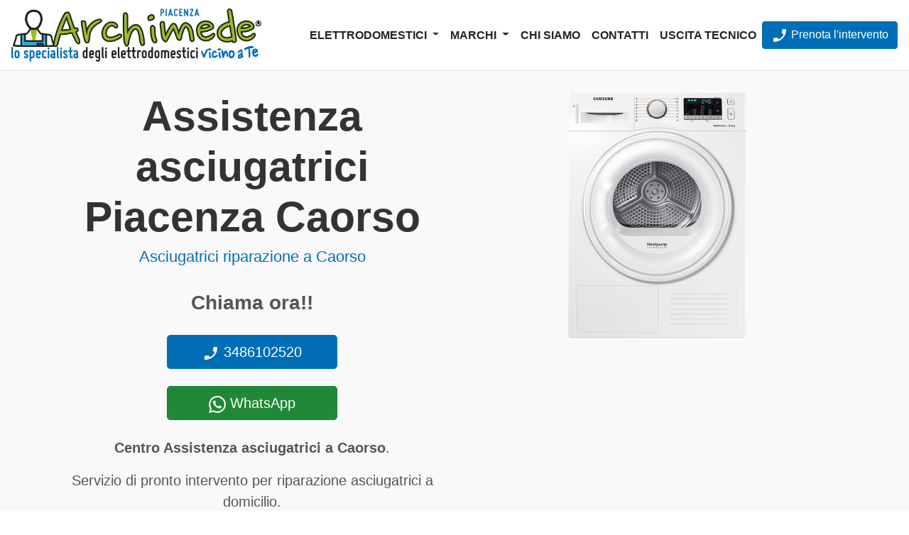

--- FILE ---
content_type: image/svg+xml
request_url: https://www.assistenza-piacenza.it/t01/images/icons/email-white-24px.svg
body_size: 2311
content:
<?xml version="1.0" encoding="UTF-8" standalone="no"?>
<svg
   xmlns:dc="http://purl.org/dc/elements/1.1/"
   xmlns:cc="http://creativecommons.org/ns#"
   xmlns:rdf="http://www.w3.org/1999/02/22-rdf-syntax-ns#"
   xmlns:svg="http://www.w3.org/2000/svg"
   xmlns="http://www.w3.org/2000/svg"
   xmlns:sodipodi="http://sodipodi.sourceforge.net/DTD/sodipodi-0.dtd"
   xmlns:inkscape="http://www.inkscape.org/namespaces/inkscape"
   inkscape:version="1.0beta2 (2b71d25, 2019-12-03)"
   sodipodi:docname="email-24px.svg"
   id="svg2646"
   version="1.1"
   viewBox="0 0 24 24"
   height="24"
   width="24">
  <metadata
     id="metadata2652">
    <rdf:RDF>
      <cc:Work
         rdf:about="">
        <dc:format>image/svg+xml</dc:format>
        <dc:type
           rdf:resource="http://purl.org/dc/dcmitype/StillImage" />
        <dc:title></dc:title>
      </cc:Work>
    </rdf:RDF>
  </metadata>
  <defs
     id="defs2650" />
  <sodipodi:namedview
     inkscape:current-layer="svg2646"
     inkscape:window-maximized="0"
     inkscape:window-y="0"
     inkscape:window-x="0"
     inkscape:cy="12"
     inkscape:cx="0.30882353"
     inkscape:zoom="11.333333"
     showgrid="false"
     id="namedview2648"
     inkscape:window-height="1050"
     inkscape:window-width="1680"
     inkscape:pageshadow="2"
     inkscape:pageopacity="0"
     guidetolerance="10"
     gridtolerance="10"
     objecttolerance="10"
     borderopacity="1"
     inkscape:document-rotation="0"
     bordercolor="#666666"
     pagecolor="#ffffff" />
  <path
     id="path2642"
     d="M0 0h24v24H0V0z"
     fill="none" />
  <path
     style="fill:#ffffff;fill-opacity:1"
     id="path2644"
     d="M22 6c0-1.1-.9-2-2-2H4c-1.1 0-2 .9-2 2v12c0 1.1.9 2 2 2h16c1.1 0 2-.9 2-2V6zm-2 0l-8 5-8-5h16zm0 12H4V8l8 5 8-5v10z" />
</svg>
